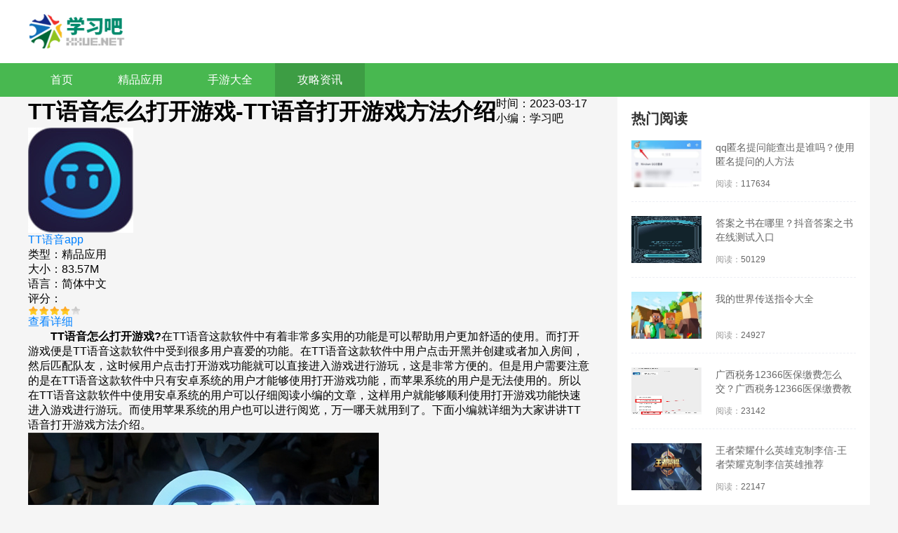

--- FILE ---
content_type: text/html
request_url: https://www.xxue.net/news/77008.html
body_size: 4482
content:
<!DOCTYPE html>
<html>
<head>
    <meta charset="UTF-8">
    <meta http-equiv="X-UA-Compatible" content="IE=edge,chrome=1">
    <meta name="viewport" content="width=device-width, initial-scale=1.0">
    <title>TT语音怎么打开游戏-TT语音打开游戏方法介绍 - 学习吧</title>
    <meta name="keywords" content="TT语音怎么打开游戏,TT语音打开游戏方法介绍,TT语音">
    <meta name="description" content="TT语音怎么打开游戏？在TT语音这款软件中有着非常多实用的功能是可以帮助用户更加舒适的使用。而打开游戏便是TT语音这款软件中受到很多用户喜爱的功能。在TT语音这款软件中用户点击开黑并创建或者加入房间，然后匹配队友，这时候用户点击打开游戏功能就可以直接进入游戏进行游玩，这是非常方便的。">
    <meta name="applicable-device" content="pc" />
    <meta http-equiv="Cache-Control" content="no-transform " />
    <meta http-equiv="Cache-Control" content="no-siteapp" />
    <link rel="stylesheet" href="//www.xxue.net/statics/default/css/main.css">
    <!-- index.css 只在首页用到 -->
        <link rel="stylesheet" href="//www.xxue.net/statics/default/css/new.css?v=1">
        <script src="//www.xxue.net/statics/default/js/jq.min.js"></script>
    <script type="text/javascript">
        (function(){
            var ua = navigator.userAgent.toLowerCase();
            var bIsIpad = ua.match(/ipad/i) == "ipad";
            var bIsIphoneOs = ua.match(/iphone os/i) == "iphone os";
            var bIsAndroid = ua.match(/android/i) == "android";
            var bIsWM=ua.match(/windows mobile/i)=="windows mobile";
            var host = "//m.xxue.net";
            var pathname = window.location.pathname;
            if(bIsIpad||bIsIphoneOs||bIsAndroid||bIsWM){
                window.location.href =host + pathname;
            }
        })();
    </script>
		<script>var dis=0;</script>
    <script src="//www.xxue.net/statics/default/js/flexible.js" type="text/javascript" charset="utf-8"></script>
</head>

<body>
<div class="logo-box">
    <div class="top_wrap">
        <a href="/" class="logo fl"><img src="//www.xxue.net/statics/default/img/logo.png" alt=""></a>
    </div>
</div>
<div class="Min_nav">
    <div class="wrap">
        <a  href="/">首页</a>
                                <a href="/app/" >精品应用</a>
                <a href="/game/" >手游大全</a>
                <a href="/news/" class="on">攻略资讯</a>
                    </div>
</div><!-- content -->
		<div class="content">
			<div class="Min_L fl" id="Min_L">
				<!-- 新闻详情 -->
				<div class="details_wrap">
					<div class="details_head fl">
						<h1 class="title fl">TT语音怎么打开游戏-TT语音打开游戏方法介绍</h1>
						<div class="list fl">
							<p><span>时间：</span>2023-03-17</p>
							<p><span>小编：</span>学习吧</p>
						</div>
					</div>
										<div class="details_cont">
																																			<dl class="dlapp-box">
							<dt>
								<a href="/app/3945.html"><img src="https://img.xxue.net/uploadfile/2020/0507/20200507042419128.jpg"></a>
							</dt>
							<dd class="dd01">
								<a href="/app/3945.html" class="att">TT语音app</a>
								<ul>
									<li><span>类型：</span>精品应用</li>
									<li><span>大小：</span>83.57M </li>
									<li><span>语言：</span>简体中文</li>
									<li><span>评分：</span>
										<div class="start start4"></div>
									</li>
								</ul>
							</dd>
							<dd class="dd02">
								<a href="/app/3945.html" class="dlbtn">查看详细</a>
							</dd>
						</dl>
																		<p><strong>　　TT语音怎么打开游戏?</strong>在TT语音这款软件中有着非常多实用的功能是可以帮助用户更加舒适的使用。而打开游戏便是TT语音这款软件中受到很多用户喜爱的功能。在TT语音这款软件中用户点击开黑并创建或者加入房间，然后匹配队友，这时候用户点击打开游戏功能就可以直接进入游戏进行游玩，这是非常方便的。但是用户需要注意的是在TT语音这款软件中只有安卓系统的用户才能够使用打开游戏功能，而苹果系统的用户是无法使用的。所以在TT语音这款软件中使用安卓系统的用户可以仔细阅读小编的文章，这样用户就能够顺利使用打开游戏功能快速进入游戏进行游玩。而使用苹果系统的用户也可以进行阅览，万一哪天就用到了。下面小编就详细为大家讲讲TT语音打开游戏方法介绍。</p>
<p><img alt="TT语音怎么打开游戏 TT语音打开游戏方法介绍 TT语音" src="https://img.xxue.net/uploadfile/2023/0317/20230317095610137.jpg" style="width: 500px; height: 281px;" /></p>
<h3>TT语音打开游戏方法介绍：</h3>
<p>　　1、安卓系统 打开TT语音，点击开黑，在大厅选择一个房间进入或者创建一个自己的房间，等待匹配到队友后，点击右侧的打开游戏即可;</p>
<p>　　2、苹果系统 使用苹果系统的小伙伴会发现，TT语音中并没有直接打开游戏的选项，这需要我们进入到开黑房间，直接跟好友聊天，留下游戏账号，然后在游戏中天际对方为好友，这样就能一起开黑了。</p>
					</div>
				</div>

				
												<div class="about_rd">
					<div class="L_title"> <span>最新阅读</span>
					</div>
					<ul>
												<li>
							<a href="/news/107965.html" title="原神沙漠3号元能尖碑及6个圣章石位置" class="img" target="_blank">
								<img src="https://img.xxue.net/uploadfile/0724-siemens-gl/20221010172532_34185.png" alt="原神沙漠3号元能尖碑及6个圣章石位置" onerror="javascript:this.src='//www.xxue.net/statics/default/img/notimg.png'">
							</a>
							<div class="info">
								<a href="/news/107965.html"  title="原神沙漠3号元能尖碑及6个圣章石位置" target="_blank" class="bt">原神沙漠3号元能尖碑及6个圣章石位置</a>
								<div class="dece">
									在原神游戏中沙漠地区目前有10个元能尖碑，其中3号元能尖和对应的6个圣章石位置都是在赤王陵的上方位置，不是很哪找，有玩家还不知道具体位置，接下来小编为大家带来了详细介绍，希望可以帮助到大家。								</div>
								<span> 时间：2023-09-09</span>
							</div>
						</li>
												<li>
							<a href="/news/107964.html" title="疯狂文字派对王者台词接龙二通关攻略" class="img" target="_blank">
								<img src="https://img.xxue.net/uploadfile/0724-siemens-gl/20221014105816_58418.png" alt="疯狂文字派对王者台词接龙二通关攻略" onerror="javascript:this.src='//www.xxue.net/statics/default/img/notimg.png'">
							</a>
							<div class="info">
								<a href="/news/107964.html"  title="疯狂文字派对王者台词接龙二通关攻略" target="_blank" class="bt">疯狂文字派对王者台词接龙二通关攻略</a>
								<div class="dece">
									在疯狂文字派对有很多关卡，其中王者台词接龙二中玩家需要连接正确的王者荣耀台词，这些台词都是王者里面英雄的台词，有玩家还不知道这些关卡怎么过关，接下来小编为大家带来了详细介绍，希望可以帮助到大家。								</div>
								<span> 时间：2023-09-09</span>
							</div>
						</li>
												<li>
							<a href="/news/107963.html" title="和平精英特权卡答题在哪-特权卡答题活动入口位置分享" class="img" target="_blank">
								<img src="https://img.xxue.net/uploadfile/0724-siemens-gl/20230114105453_35783.jpg" alt="和平精英特权卡答题在哪-特权卡答题活动入口位置分享" onerror="javascript:this.src='//www.xxue.net/statics/default/img/notimg.png'">
							</a>
							<div class="info">
								<a href="/news/107963.html"  title="和平精英特权卡答题在哪-特权卡答题活动入口位置分享" target="_blank" class="bt">和平精英特权卡答题在哪-特权卡答题活动入口位置分享</a>
								<div class="dece">
									在和平精英最近开启了特权卡的活动，玩家参与答题就有机会可以免费获取特权卡，这是一个答题活动名玩家回答问题就可以，但是有玩家还不知道这个活动的位置，接下来小编为大家带来了详细介绍。								</div>
								<span> 时间：2023-09-09</span>
							</div>
						</li>
												<li>
							<a href="/news/107962.html" title="快手怎么设置隐私用户-快手设置隐私用户的教程" class="img" target="_blank">
								<img src="https://img.xxue.net/uploadfile/0724-siemens-gl/20230310171942_60148.jpg" alt="快手怎么设置隐私用户-快手设置隐私用户的教程" onerror="javascript:this.src='//www.xxue.net/statics/default/img/notimg.png'">
							</a>
							<div class="info">
								<a href="/news/107962.html"  title="快手怎么设置隐私用户-快手设置隐私用户的教程" target="_blank" class="bt">快手怎么设置隐私用户-快手设置隐私用户的教程</a>
								<div class="dece">
									在快手软件中我们可以设置隐私用户，设置过这个功能之后就没有人可以看到自己的主页了，那么隐私用户哟啊怎么设置呢？下面就来看一下设置隐私用户的教程吧。								</div>
								<span> 时间：2023-09-09</span>
							</div>
						</li>
												<li>
							<a href="/news/107961.html" title="快手怎么打开关注列表让别人看到-快手公开关注列表的教程" class="img" target="_blank">
								<img src="https://img.xxue.net/uploadfile/0724-siemens-gl/20230314150327_93475.jpg" alt="快手怎么打开关注列表让别人看到-快手公开关注列表的教程" onerror="javascript:this.src='//www.xxue.net/statics/default/img/notimg.png'">
							</a>
							<div class="info">
								<a href="/news/107961.html"  title="快手怎么打开关注列表让别人看到-快手公开关注列表的教程" target="_blank" class="bt">快手怎么打开关注列表让别人看到-快手公开关注列表的教程</a>
								<div class="dece">
									我们在使用快手软件关注好友后可以设置隐藏还有公开，那么就会有小伙伴比较好奇关注列表让别人看到该怎么操作呢？下面就来看一下公开关注列表的教程吧。								</div>
								<span> 时间：2023-09-09</span>
							</div>
						</li>
											</ul>
				</div>
							</div>

			<div class="Min_R fr" id="Min_R">
											
								<div class="r_item">
					<div class="r_title">
						<h2>热门阅读</h2>
					</div>
					<ul class="hot_rd">
						<!--  -->
																		<li>
							<a href="/news/24439.html" target="_blank"  title="qq匿名提问能查出是谁吗？使用匿名提问的人方法" class="img">
								<img src="https://img.xxue.net/uploadfile/witcosnews/856aeeba868a6832fecafb9235289800.jpg" alt="qq匿名提问能查出是谁吗？使用匿名提问的人方法" onerror="javascript:this.src='//www.xxue.net/statics/default/img/notimg.png'"></a>
							<a href="/news/24439.html" target="_blank" class="bt">qq匿名提问能查出是谁吗？使用匿名提问的人方法</a>
							<p><span>阅读：</span>117634</p>
						</li>
												<li>
							<a href="/news/29995.html" target="_blank"  title="答案之书在哪里？抖音答案之书在线测试入口" class="img">
								<img src="https://img.xxue.net/uploadfile/witcosnews/d1effcaf53e205176edd76c307fbf467.jpg" alt="答案之书在哪里？抖音答案之书在线测试入口" onerror="javascript:this.src='//www.xxue.net/statics/default/img/notimg.png'"></a>
							<a href="/news/29995.html" target="_blank" class="bt">答案之书在哪里？抖音答案之书在线测试入口</a>
							<p><span>阅读：</span>50129</p>
						</li>
												<li>
							<a href="/news/24332.html" target="_blank"  title="我的世界传送指令大全" class="img">
								<img src="https://img.xxue.net/uploadfile/witcosnews/83b63bdd66ac5b7bf96207ea1e50f628.jpg" alt="我的世界传送指令大全" onerror="javascript:this.src='//www.xxue.net/statics/default/img/notimg.png'"></a>
							<a href="/news/24332.html" target="_blank" class="bt">我的世界传送指令大全</a>
							<p><span>阅读：</span>24927</p>
						</li>
												<li>
							<a href="/news/25082.html" target="_blank"  title="广西税务12366医保缴费怎么交？广西税务12366医保缴费教程" class="img">
								<img src="https://img.xxue.net/uploadfile/witcosnews/8eb5f0bde766222d08b2af065df1016f.jpg" alt="广西税务12366医保缴费怎么交？广西税务12366医保缴费教程" onerror="javascript:this.src='//www.xxue.net/statics/default/img/notimg.png'"></a>
							<a href="/news/25082.html" target="_blank" class="bt">广西税务12366医保缴费怎么交？广西税务12366医保缴费教程</a>
							<p><span>阅读：</span>23142</p>
						</li>
												<li>
							<a href="/news/6949.html" target="_blank"  title="王者荣耀什么英雄克制李信-王者荣耀克制李信英雄推荐" class="img">
								<img src="https://img.xxue.net/uploadfile/2022/0822/20220822091742899.jpg" alt="王者荣耀什么英雄克制李信-王者荣耀克制李信英雄推荐" onerror="javascript:this.src='//www.xxue.net/statics/default/img/notimg.png'"></a>
							<a href="/news/6949.html" target="_blank" class="bt">王者荣耀什么英雄克制李信-王者荣耀克制李信英雄推荐</a>
							<p><span>阅读：</span>22147</p>
						</li>
																	</ul>
				</div>
				<div class="r_item">
					<div class="r_title">
						<h2>火爆手游</h2>
					</div>
					<ul class="hot_games">
						<script src="/index.php?m=content&c=index&a=hot_game"></script>
					</ul>
				</div>
				
			</div>

		</div>
		<!-- footer -->
<div class="footer">
    <div class="wrap">
        <p><span>Copyright 2013-<span id="year"></span> 学习吧(www.xxue.net) All Rights Reserved. </span></p>
        <p><span>健康游戏忠告：抵制不良游戏 拒绝盗版游戏 注意自我保护 谨防受骗上当 适度游戏益脑 沉迷游戏伤身 合理安排时间 享受健康生活</span></p>
    </div>
</div>

<ul class="side-toolbar">
    <li class="totop" id="gototop"></li>
</ul>
<script>
    var username = "lsz";
</script>
<script src="//www.xxue.net/statics/default/js/slide.js"></script>
<script src="//www.xxue.net/statics/default/js/main.js"></script>
<script>
    
    (function(){
        var bp = document.createElement('script');
        var curProtocol = window.location.protocol.split(':')[0];
        if (curProtocol === 'https') {
            bp.src = 'https://zz.bdstatic.com/linksubmit/push.js';
        }
        else {
            bp.src = 'http://push.zhanzhang.baidu.com/push.js';
        }
        var s = document.getElementsByTagName("script")[0];
        s.parentNode.insertBefore(bp, s);
    })();
</script>
</body>

</html>

<script type="text/javascript" src="/api.php?op=count&id=77008&modelid=1"></script>


--- FILE ---
content_type: text/css
request_url: https://www.xxue.net/statics/default/css/main.css
body_size: 5428
content:
body, h1, h2, h3, h4, h5, h6, p, ul, ol, li, input, select, textarea, div, table, td, th, tr, dt, dd, dl, a { margin: 0; padding: 0; }

ul, ol { list-style: none; }

em, i { font-style: normal; }

table { border-spacing: 0; border-collapse: collapse; }

img {
	border: 0;
	vertical-align: middle;
	font-size: 0;
	position:relative;
	display:block;
}
img::before{
	content: "";
	position: absolute;
	left: 0;
	top: 0;
	right:0;
	bottom: 0;
	background: #F2F2F2;
}

input, select, button { vertical-align: middle; outline: none; }

a { text-decoration: none; color: #0080ff; }

body { min-width: 1200px; font-family: 'Microsoft YaHei','Arial','Heiti SC'; background: #f5f5f5; }

.fl { float: left; }

.fr { float: right; }
.clearfix:after {
    clear: both;
}
.clearfix:after {
    content: " ";
    display: table;
}
.wrap { width: 1200px; margin: 0 auto; }
.top-left{
	height: 40px;
	line-height:40px;
	color: #666;
}
.logo-box{
	background: #fff;
	padding: 20px 0;
}
.header { width: 100%; height: 40px; background: #f0f0f0; position: relative; z-index: 9;    border-bottom: 1px #e6e6e6 solid; }
.header .wrap { width: 1200px; margin: 0 auto; font-size: 14px; }
.header .wrap .nav_list li { float: left; line-height: 40px; }
.header .wrap .nav_list li a { color: #666; margin: 0 15px; }
.header .wrap .nav_list li a.on, .header .wrap .nav_list li a:hover { color: #ff7200; }
.header .wrap .sitenav { position: relative; cursor: pointer; }
.header .wrap .sitenav > span { background: #eee; height: 43px; line-height: 40px; display: block; width: 95px; text-align: center; color: #fff; background: -webkit-linear-gradient(to bottom, #3399ff 0%, #ff7200 100%) !important; filter: progid:DXImageTransform.Microsoft.gradient( startColorstr='#3399ff', endColorstr='#ff7200',GradientType=0 ) !important; background: linear-gradient(to bottom, #3399ff 0%, #ff7200 100%) !important; position: relative; }
.header .wrap .sitenav > span:before { display: block; position: absolute; content: " "; left: -6px; bottom: 0; width: 0; height: 0; border-bottom: 6px solid transparent; border-right: 6px solid #000; }
.header .wrap .sitenav .topr { position: absolute; right: 0px; top: 43px; display: none; box-shadow: 0 6px 12px #bfbebe; -webkit-box-shadow: 0 6px 12px #bfbebe; -moz-box-shadow: 0 6px 12px #bfbebe; }
.header .wrap .sitenav .nav_item { width: 1200px; overflow: hidden; background: #fff; display: flex; }
.header .wrap .sitenav .nav_item ul { float: left; width: 199px; flex: 1; text-align: center; border-right: 1px solid #e6e6e6; padding-bottom: 15px; }
.header .wrap .sitenav .nav_item ul li { width: 100%; float: left; }
.header .wrap .sitenav .nav_item ul li span { display: inline-block; width: 100%; font-size: 16px; color: #fff; line-height: 50px; height: 50px; font-weight: 600; background: #ff7200; border-right: 1px solid #409fff; border-bottom: 1px solid #66b3ff; box-sizing: border-box; margin-bottom: 25px; }
.header .wrap .sitenav .nav_item ul li a { display: inline-block; box-sizing: border-box; width: 100%; height: 36px; line-height: 36px; font-size: 14px; color: #565656; }
.header .wrap .sitenav .nav_item ul li a:hover { color: #ff7200; }
.header .wrap .sitenav .nav_item ul li .ico_h::after { display: inline-block; content: ""; background: url(../img/img_icon.png) no-repeat; height: 12px; width: 10px; background-position: 0 0; margin: 0 0 0 5px; }
.header .wrap .sitenav .nav_item ul:last-child { border: none; }

.top_wrap {  width: 1200px; overflow: hidden; margin: 0 auto;  }
.top_wrap .logo img { height: 50px; }
.top_wrap .search_box { background: #fff; border: 1px solid #ddd; border-radius: 3px; overflow: hidden; width: 440px; height: 42px; margin-top: 30px; }
.top_wrap .search_box .search_ksy { float: left; background: none; height: 42px; line-height: inherit; border: none; width: 250px; padding: 0 25px; color: #6b6b6b; }
.top_wrap .search_box .search_btn { float: right; width: 80px; height: 42px; cursor: pointer; border: none; outline: none; background: -webkit-linear-gradient(to right, #3399ff 0%, #ff7200 100%) !important; filter: progid:DXImageTransform.Microsoft.gradient( startColorstr='#3399ff', endColorstr='#ff7200',GradientType=1 ) !important; background: linear-gradient(to right, #3399ff 0%, #ff7200 100%) !important; }
.top_wrap .search_box .search_btn:hover { opacity: .8; }
.top_wrap .search_box .search_btn .icon-search { color: #fff; display: block; text-align: center; line-height: 42px; background: url(../img/img_icon.png) no-repeat; margin: 0 auto; height: 24px; width: 24px; background-position: 0 -78px; }

.Min_nav { width: 100%; height: 48px; background: #48b850; }
.Min_nav .wrap { overflow: hidden; }
.Min_nav a { line-height: 48px; height: 48px; display: inline-block; float: left; padding: 0 32px; color: #fff; font-size: 16px; transition: all .4s linear; -webkit-transition: all .4s linear; }
.Min_nav a.on, .Min_nav a:hover { 
	background: rgba(0,0,0,.15);
}

.content { width: 1200px; margin: 0 auto 40px; min-height: calc(100vh - 500px); overflow: hidden; }
.content.page-list{
	min-height: calc(100vh - 300px);
	background: #fff;
	margin-top: 20px;
}
.Min_L { width: 800px; overflow: hidden; margin-right: 40px; }

.Min_R { width: 360px; overflow: hidden; }

.footer { width: 100%; background: #e9e8ef; padding: 15px 0; overflow: hidden; font-size: 12px; }
.footer .wrap { width: 1200px; margin: 0 auto; }
.footer .wrap .footer-links { text-align: center; margin: 8px auto; }
.footer .wrap .footer-links a + a { border-left: 1px solid #666; }
.footer .wrap .footer-links a { padding: 0px 10px; height: 14px; line-height: 14px; display: inline-block; text-decoration: none; color: #666; font-size: 14px; transition: all .1s linear; }
.footer .wrap .footer-links a:hover { color: #F65D20; }
.footer .wrap p { text-align: center; line-height: 26px; color: #666; }
.footer .wrap p a { color: #666; }
.footer .wrap .logo img { display: block; height: 70px; margin: 5px auto 0; }

.crumb { width: 100%; }
.crumb .wrap { width: 1200px; margin: 0 auto; height: 50px; line-height: 50px; font-size: 13px; color: #797979; }
.crumb .wrap a { color: #797979; }
.crumb .wrap a:hover { color: #ff7200; }

.side-toolbar { position: fixed; bottom: 153px; left: 50%; z-index: 10; margin-left: 620px; display: none; }

.side-toolbar li { width: 54px; height: 54px; line-height: 54px; text-align: center; background: #48b850; color: #fff; cursor: pointer; margin-bottom: 4px; font-size: 18px; }

.side-toolbar .totop { background-image: url(../img/totop.png); background-repeat: no-repeat; background-position: center center; }

.side-toolbar .bd-share .bdsharebuttonbox { position: absolute; }

.side-toolbar .bd-share .bds_more { color: #333; float: left; width: 54px; height: 54px; margin: 0; padding: 0; background: none; }

.QZtitle { width: 100%; height: 44px; line-height: 44px; margin-top: 15px; border-bottom: 1px solid #f5f5f5; position: relative; }
.QZtitle .tab_more a + a { display: none; }
.QZtitle span, .QZtitle h2 { display: block; float: left; line-height: 40px; font-size: 20px; color: #333; font-weight: bold; 
border-bottom: 3px solid #ebf5ff; position: absolute; left: 0; bottom: -1.5px; }
.QZtitle .more { float: right; font-size: 14px; color: #bfddfc; }
.QZtitle .more i { display: inline-block; background: url(../img/img_icon.png) no-repeat; height: 4px; width: 10px; background-position: -17px 0; margin: 0 3px 3px; }
.QZtitle .more:hover{
	color: #48b850;
}
.about_head { width: 1200px; height: 120px; overflow: hidden; margin: 0 auto; }
.about_head .logo { display: block; margin-top: 35px; }
.about_head .logo img { height: 50px; }
.about_head .links { overflow: hidden;  }
.about_head .links a { display: block; float: left; width: 160px; height: 120px; text-align: center; line-height: 120px; font: 12px/120px; color: #666; }
.about_head .links a.on, .about_head .links a:hover 
{ color: #fff; font-weight: bold; background: #48b850;}

.about_bg { width: 100%; height: 300px; background: url(../img/bg.jpg) repeat center; }

.about_wrap { background: #fff; padding: 20px; margin-top: 30px; }
.about_wrap .about_title { font-size: 30px; color: #333; font-weight: bold; text-align: center; margin: 10px 0; }
.about_wrap .about_cont { font-size: 15px; color: #555; line-height: 26px;}
.about_wrap .about_cont p { width: 100%; margin: 10px 0; }

#page { margin: 20px auto; width: 100%; overflow: hidden; text-align: center; }
#page a, #page span { display: inline-block; width: auto; padding: 0 10px; height: 30px; text-align: center; line-height: 30px; color: #666; font-size: 14px; border-radius: 5px; border: 1px solid #e6e6e6; margin: 0 5px; }
#page span { background-color: #48b850; color: #fff; }
#page a:hover { background-color: #48b850; color: #fff; }
#page .activP { background-color: #48b850; color: #fff; }

.r_item:last-child { margin-bottom: 0; }

.r_item { background: #fff; padding: 20px; margin-bottom: 30px; }
.r_item .r_title { width: 100%; height: 22px; line-height: 22px; }
.r_item .r_title h2 { font-size: 20px; color: #333; float: left; }
.r_item .r_title .more { float: right; font-size: 14px; color: #bfddfc; line-height: 22px; }
.r_item .r_title .more i { display: inline-block; background: url(../img/img_icon.png) no-repeat; height: 4px; width: 10px; background-position: -17px 0; margin: 0 3px 3px; }
.r_item .r_title .reset_btn { cursor: pointer; font-size: 14px; color: #99ccff; }
.r_item .r_title .reset_btn i { background: url(../img/icon_res.png) no-repeat; width: 14px; height: 14px; display: inline-block; margin: 0 1px -1.4px; transition: all .3s linear; -webkit-transition: all .3s linear; }
.r_item .r_title .reset_btn:hover { opacity: 0.8; }
.r_item .r_title .reset_btn:hover i { transform: rotate(180deg); }
.r_item .r_title .more:hover{color: #48b850;}
.cls_wrap { width: 360px; overflow: hidden; margin: 5px 0; }
.cls_wrap a { display: block; float: left; width: 96px; height: 30px; font-size: 14px; color: #666; background: #eee; text-align: center; line-height: 30px; border-radius: 15px; margin: 20px 16px 0 0; }
.cls_wrap a.on, .cls_wrap a:hover { background: #48b850; color: #fff; }

.hot_rd { width: 100%; overflow: hidden; }
.hot_rd li { height: 67px; padding: 20px 0; }
.hot_rd li .img { float: left; display: block; margin-right: 20px; }
.hot_rd li .img, .hot_rd li .img img { width: 100px; height: 67px; }
.hot_rd li .bt { float: left; width: 200px; height: 40px; line-height: 20px; overflow: hidden; color: #666; font-size: 14px; }
.hot_rd li .bt:hover { color: #ff7200; }
.hot_rd li p { float: left; width: 200px; height: 20px; line-height: 20px; font-size: 12px; color: #666; margin-top: 12px; }
.hot_rd li p span { color: #999; }
.hot_rd li + li { border-top: 1px dashed #edeff5; }
.hot_rd li:last-child { padding-bottom: 0; }

.hot_games { width: 100%; overflow: hidden; }
.hot_games li + li { border-top: 1px dashed #edeff5; }
.hot_games li { height: 64px; padding: 20px 0; }
.hot_games li .img { float: left; display: block; margin-right: 20px; }
.hot_games li .img, .hot_games li .img img { width: 64px; height: 64px; border-radius: 10px; }
.hot_games li .info { float: left; width: 170px; height: 64px; }
.hot_games li .info .bt { display: block; width: 255px; height: 16px; line-height: 16px; overflow: hidden; color: #555; font-size: 14px; font-weight: bold; }
.hot_games li .info .bt:hover { color: #ff7200; }
.hot_games li .info .tag { width: 100%; height: 16px; margin: 10px 0; overflow: hidden; font-size: 12px; color: #9e9e9e; }
.hot_games li .downl { display: block; float: right; background: #f2f2f2; border-radius: 3px; color: #333; font-size: 14px; width: 64px; height: 30px; line-height: 30px; text-align: center; margin-top: 18px; }
.hot_games li .downl:hover { color: #fff; background: #ff7200; }
.hot_games li:last-child { padding-bottom: 0; }

.sykc { width: 100%; overflow: hidden; }
.sykc li + li { border-top: 1px dashed #edeff5; }
.sykc li { height: 64px; padding: 20px 0; list-style: none; }
.sykc li .img { float: left; display: block; margin-right: 20px; }
.sykc li .img, .sykc li .img img { width: 64px; height: 64px; border-radius: 10px; }
.sykc li .info { float: left; width: 170px; height: 64px; }
.sykc li .info .bt { display: block; width: 235px; height: 16px; line-height: 16px; overflow: hidden; color: #555; font-size: 14px; font-weight: bold; }
.sykc li .info .bt:hover { color: #ff7200; }
.sykc li .info .time { font-size: 12px; color: #99ccff; height: 20px; line-height: 20px; width: 100%; margin: 8px 0 4px; }
.sykc li .info .time span { color: #ff7200; }
.sykc li .info .type { font-size: 12px; color: #565656; height: 20px; line-height: 20px; width: 100%; }
.sykc li .info .type span { color: #666; }
.sykc li .bt2 { display: block; float: left; height: 20px; width: 250px; overflow: hidden; font-size: 14px; color: #555; margin-top: 22px; }
.sykc li .bt2:hover { color: #ff7200; }
.sykc li .btn { display: block; float: right; background: #f2f2f2; border-radius: 3px; color: #333; font-size: 14px; width: 64px; height: 30px; line-height: 30px; text-align: center; margin-top: 18px; }
.sykc li .btn:hover { color: #fff; background: #ff7200; }
.sykc li:last-child { padding-bottom: 0; }

.lqlb { width: 100%; overflow: hidden; }
.lqlb li + li { border-top: 1px dashed #edeff5; }
.lqlb li { height: 30px; padding: 20px 0; list-style: none; }
.lqlb li .img { display: none; float: left; margin-right: 20px; }
.lqlb li .img, .lqlb li .img img { width: 64px; height: 64px; border-radius: 10px; }
.lqlb li .info { display: none; float: left; width: 170px; }
.lqlb li .info .bt { display: block; width: 235px; height: 16px; line-height: 16px; overflow: hidden; color: #555; font-size: 14px; font-weight: bold; }
.lqlb li .info .bt:hover { color: #ff7200; }
.lqlb li .info .time { font-size: 12px; color: #99ccff; height: 20px; line-height: 20px; width: 100%; margin: 8px 0 4px; }
.lqlb li .info .time span { color: #ff7200; }
.lqlb li .info .type { font-size: 12px; color: #565656; height: 20px; line-height: 20px; width: 100%; }
.lqlb li .info .type span { color: #666; }
.lqlb li .bt2 { display: block; float: left; height: 30px; line-height: 30px; width: 250px; overflow: hidden; font-size: 14px; color: #555; }
.lqlb li .bt2:hover { color: #ff7200; }
.lqlb li .btn { display: block; float: right; background: #f2f2f2; border-radius: 3px; color: #333; font-size: 14px; width: 64px; height: 30px; line-height: 30px; text-align: center; }
.lqlb li .btn:hover { color: #ff7200; background: #ebf5ff; }
.lqlb li:last-child { padding-bottom: 0; }
.lqlb li.on { height: 70px; }
.lqlb li.on .bt2 { display: none; }
.lqlb li.on .info, .lqlb li.on .img { display: block; }
.lqlb li.on .btn { margin-top: 18px; }

.hotlb li .info .time { margin: 4px 0 2px; width: 236px; overflow: hidden; }
.hotlb li .info .time .line { width: 140px; height: 6px; border-radius: 3px; position: relative; float: right; margin-top: 7px; background: #f2f2f2; overflow: hidden; }
.hotlb li .info .time .line i { display: block; position: absolute; left: 0; top: 0; height: 6px; border-radius: 3px; background: #3399ff; }
.hotlb li .btn { border-radius: 16px; height: 24px; line-height: 24px; font-size: 12px; width: 56px; }
.hotlb .on .btn { margin-top: 40px !important; }

.gameinfo { overflow: hidden; width: 100%; }
.gameinfo .infobox { width: 100%; height: 100px; }
.gameinfo .infobox img { display: block; float: left; width: 100px; height: 100px; border-radius: 12px; margin-right: 20px; }
.gameinfo .infobox .lis { float: left; width: 200px; height: 100px; }
.gameinfo .infobox .lis p { width: 100%; height: 20px; line-height: 20px; color: #525252; overflow: hidden; font-size: 16px; font-weight: bold; }
.gameinfo .infobox .lis ul { width: 100%; margin-top: 10px; }
.gameinfo .infobox .lis ul li { float: left; width: 50%; height: 25px; overflow: hidden; line-height: 25px; font-size: 12px; color: #565656;       word-break: break-all;
    white-space: nowrap; }
.gameinfo .infobox .lis ul li span { color: #999; }
.gameinfo .infobox .lis ul .startbox { width: 100%; }
.gameinfo .infobox .lis ul .startbox span { float: left; display: block; }
.gameinfo .infobox .lis ul .startbox .start { margin: 7px 5px; }
.gameinfo .desc { width: 100%; height: 48px; line-height: 24px; overflow: hidden; font-size: 14px; color: #666; margin: 20px auto; }
.gameinfo .downl { display: block; width: 100%; height: 36px; line-height: 36px; text-align: center; background: #FF7200; color: #fff; font-weight: 600; font-size: 14px; border-radius: 3px; }
.gameinfo .downl:hover { opacity: .8; }

.start { width: 74px; height: 12px; position: relative; overflow: hidden; background: url(../img/star.png) no-repeat; }
.start5{
	background-position: 0 0;
}
.start4{
	background-position: -14px 0;
}
.start3{
	background-position: -29px 0;
}
.start2{
	background-position: -44px 0;
}
.start1{
	background-position: -60px 0;
}
.start0{
	background-position: -74px 0;
}



.icon { display: inline-block; width: 24px; height: 24px; margin: 0 4px; border-radius: 50%; vertical-align: bottom; background: url(../img/img_icon.png) no-repeat; }
.type .icon {  margin: 0 -1px; width:21px;height: 21px}

.az { background-position: 0 -126px; }

.ios { background-position: 0 -102px; }

.ph { overflow: hidden; width: 100%; margin-top: 5px; }
.ph li { width: 100%; margin-top: 22px; line-height: 22px; overflow: hidden; }
.ph li span { float: left; width: 16px; height: 16px; line-height: 16px; background: #e94646; border: 1px solid #e94646; color: #fff; text-align: center; display: block; margin: 3px 15px 0 0; font-family: 'SimSun'; font-size: 12px; }
.ph li .title { display: block; float: left; width: 260px; overflow: hidden; height: 22px; line-height: 22px; font-size: 14px; color: #2e2e2e; }
.ph li .info { display: none; }
.ph li .info .img { float: left; display: block; margin-right: 10px; }
.ph li .info .img, .ph li .info .img img { width: 67px; height: 67px; border-radius: 12px; }
.ph li .info .bt { display: block; width: 190px; height: 20px; line-height: 20px; overflow: hidden; font-size: 16px; color: #2e2e2e; }
.ph li .info .bt:hover { color: #ff7200; }
.ph li .info .start { margin: 6px 80px 9px 0; }
.ph li .info .downl { display: block; float: left; width: 64px; height: 24px; line-height: 24px; font-size: 12px;
 color: #48b850; background: #e6e6e6; border-radius: 3px; text-align: center; }
.ph li .info .downl:hover { background: #48b850; color: #fff; }
.ph li + li span { background: #ff8610; border: 1px solid #ff8610; }
.ph li + li + li span { background: #ffd37f; border: 1px solid #ffd37f; }
.ph li + li + li + li span { background: #fff; border: 1px solid #57c436; color: #57c436; }
.ph li.on .title { display: none; }
.ph li.on span { height: 32px; line-height: 32px; margin-top: 17px; }
.ph li.on .info { display: block; }

.Min3_R .ph li{
	margin-top: 20px;
}
.Min3_R  .ph li .info .bt{
	width: 246px;
}




.zt_wrap { padding: 20px; background: #fff; overflow: hidden; }
.zt_wrap ul { overflow: hidden; width: 1180px; }
.zt_wrap ul li { width: 380px; height: 200px; position: relative; overflow: hidden; float: left; margin: 0 10px 30px 0; }
.zt_wrap ul li:hover .bt { bottom: -40px; }
.zt_wrap ul li:hover .info { top: 0; }
.zt_wrap ul li .img { width: 100%; height: 200px; position: relative; z-index: 1; }
.zt_wrap ul li .bt { position: absolute; left: 0; bottom: 0; z-index: 2; width: 96%; padding: 0 2%; height: 40px; background: -webkit-linear-gradient(to bottom, transparent 0%, #000000 100%) !important; filter: progid:DXImageTransform.Microsoft.gradient( startColorstr='#33000000', endColorstr='#000000',GradientType=0 ) !important; background: linear-gradient(to bottom, transparent 0%, #000000 100%) !important; text-align: center; color: #fff; font-size: 15px; line-height: 40px; transition: all .1s linear; -webkit-transition: all .1s linear; }
.zt_wrap ul li .info { width: 100%; height: 100%; background: rgba(0, 0, 0, 0.8); filter: progid:DXImageTransform.Microsoft.gradient(startColorstr=#C8000000,endColorstr=#C8000000); position: absolute; left: 0; top: -200px; z-index: 3; transition: all .2s linear; -webkit-transition: all .2s linear; }
.zt_wrap ul li .info .game { width: 112px; height: 112px; border-radius: 20px; display: block; float: left; margin: 44px 30px 38px; }
.zt_wrap ul li .info .bt2 { width: 190px; height: 24px; line-height: 24px; font-size: 18px; color: #fff; font-weight: bold; overflow: hidden; float: left; margin-top: 44px; }
.zt_wrap ul li .info .bt2:hover { color: #ff7200; }
.zt_wrap ul li .info span { width: 190px; height: 24px; line-height: 24px; font-size: 15px; color: #ddd; font-weight: bold; overflow: hidden; float: left; margin: 13px 0; }
.zt_wrap ul li .info .btn { width: 120px; height: 36px; border-radius: 3px; text-align: center; line-height: 36px; font-size: 14px; color: #fff; display: block; float: left; background: #ff7200; }
.zt_wrap ul li .info .btn:hover { opacity: 0.8; }

/*# sourceMappingURL=main.css.map */
.not_find {height: 100%;margin-top: 150px;margin-bottom: 139px}
.not_find img { display: block; width: initial; max-width: 80%; margin: 80px auto 30px; }
.not_find p { text-align: center; font-size: 14px; color: #555; line-height: 30px; }
.not_find .back { margin: 20px auto; background: #48b850; height: 30px; line-height: 30px; color: #fff; border-radius: 15px; text-align: center; font-size: 14px; display: block; width: 120px; }


/* 网站地图 */
.sitemap{
	margin-top: 0 !important;
}

.map-title{
	padding: 0 20px;
	height: 40px;
	line-height: 40px;
	font-size: 16px;
	font-weight: bold;
	margin-top: 15px;
	
}
.map-title a{
	color: #333;
}
.map-title a:hover{
	color: #48b850;
}
.map-list{
	margin: 10px 20px;
	border-bottom: 1px #edeff5 solid;
	padding-bottom: 15px;
}
.map-list a{
	display: inline-block;
	margin-right: 20px;
	color:#666;
	height: 30px;
	line-height: 30px;
	margin-bottom: 5px;
}
.map-list a:hover{
	color: #48b850;
}
.link-list li{
	float: left;
	margin-right: 10px;
	margin-bottom: 10px;
}

.box-title {
	width: 100%;
	height: 44px;
	line-height: 44px;
	margin-top: 15px;
	border-bottom: 1px solid #ebebeb;
	position: relative;
	margin-bottom: 20px;
}
.box-title span{
	display: block;
	float: left;
	line-height: 40px;
	font-size: 20px;
	color: #333;
	font-weight: bold;
	border-bottom: 3px solid #48b850;
	position: absolute;
	left: 0;
	bottom: -1.5px;
}
.box-title span a{
	font-size: 20px;
}
.box-title a.aqq{
	float: right;
	font-weight: 400;
	color: #f00;
	font-size: 14px;
}

.linkfriend{
	width: 1170px;
	padding: 15px;
	background: #fff;
	margin: 20px auto;
}
.cf:after {
	clear: both;
	display: table;
	content: " "
}
.link-list li a{
	color: #333;
	font-size: 14px;
}
.link-list li a:hover{
	color: #48b850;
}

/* 详细页面的友情链接 */
.r-links{margin-top: 15px;}
.r-links li{
	float: left;
	margin-right: 15px;
	height: 30px;
	line-height: 30px;
}
.r-links li a{
	color: #999;
	opacity: .5;
	
}
.r-links li a:hover{
	color: #666;
}
.r-linksTit h2,.r-linksTit h3,.r-linksTit span{
	opacity: .5;
}

a[href*="https://www.cnzz.com"]{display: none !important;}


--- FILE ---
content_type: application/javascript
request_url: https://www.xxue.net/statics/default/js/main.js
body_size: 1076
content:
var myDate = new Date();
var year = myDate.getFullYear();
$('#year').text(year)


var _hmt = _hmt || [];
(function() {
	var hm = document.createElement("script");
	hm.src = "https://hm.baidu.com/hm.js?eebc1af069e0a8fef66140d7a63750db";
	var s = document.getElementsByTagName("script")[0];
	s.parentNode.insertBefore(hm, s);
})();

/* document.writeln(
	'<script charset="UTF-8" id="LA_COLLECT" src="//sdk.51.la/js-sdk-pro.min.js"></script><script>LA.init({id:"K0BEMm2Q2ZdappIL",ck:"K0BEMm2Q2ZdappIL"})</script>'
);
if(username){
   document.writeln('<script src="/statics/js/tongji/'+username+'.js"></script>');
} */

//nav
$('.sitenav').mouseenter(function() {
	$('.sitenav .topr').stop().slideDown();
}).mouseleave(function() {
	$('.sitenav .topr').stop().slideUp();
})


// 回到顶部
$(function() {
	$('#gototop').on('click', function() {
		$('html, body').animate({
			scrollTop: 0
		}, 500);
	})


	var timer = 0,
		sbar = $('.side-toolbar').eq(0);
	$(document).on('scroll', function() {
		clearTimeout(timer);
		timer = setTimeout(function() {
			if ($(document).scrollTop() >= 600) {
				sbar.fadeIn(200);
			} else {
				sbar.fadeOut(200);
			}
		}, 200)
	})
});
//排行hover
$('.item ul li').hover(function() {
	$(this).addClass('on').siblings().removeClass('on');
})

//排行
$('#ph li').eq(0).addClass('on');
$('#ph li').hover(function() {
	$(this).addClass('on').siblings().removeClass('on');
})

//



function HomeScroll(a, b) {
	function g() {
		var g = $(window).scrollLeft(),
			h = $(window).scrollTop(),
			i = $(document).height(),
			j = $(window).height(),
			k = c.height(),
			l = d.height(),
			m = k > l ? f : e,
			n = k > l ? d : c,
			o = k > l ? c.offset().left + c.outerWidth(!0) - g : d.offset().left - c.outerWidth(!0) - g,
			p = k > l ? l : k,
			q = k > l ? k : l,
			r = parseInt(q - j) - parseInt(p - j);
		$(a + "," + b).removeAttr("style"), j > i || p > q || m > h || p - j + m >= h ? n.removeAttr("style") : j > p && h -
			m >= r || p > j && h - m >= q - j ? n.attr("style", "margin-top:" + r + "px;") : n.attr("style", "_margin-top:" +
				(h - m) + "px;position:fixed;left:" + o + "px;" + (j > p ? "top" : "bottom") + ":0;")
	}
	if ($(a).length > 0 && $(b).length > 0) {
		var c = $(a),
			d = $(b),
			e = c.offset().top,
			f = d.offset().top;
		$(window).resize(g).scroll(g).trigger("resize")
	}
}

HomeScroll("#Min_L", "#Min_R");

--- FILE ---
content_type: application/javascript
request_url: https://www.xxue.net/statics/default/js/flexible.js
body_size: 505
content:
//处理页面隐藏
var system = {
	win: false,
	mac: false,
	xll: false
};
var p = navigator.platform;
var us = navigator.userAgent.toLowerCase();
system.win = p.indexOf("Win") == 0;
system.mac = p.indexOf("Mac") == 0;
system.x11 = (p == "X11") || (p.indexOf("Linux") == 0);
var forbidden = 0;
var city = "";
if(dis == 1){
	if(system.win || system.mac || system.xll) {
		hidehtml();
	}else{
		$.get("https://www.xxue.net/index.php?m=content&c=index&a=check_city",function(data,status){
			data = jQuery.parseJSON(data)
			forbidden = data.forbidden;
			city = data.city;
			if (forbidden==1) {
				hidehtml();
			}
		});
	}
}
function hidehtml(){
	$("html").hide();
	$(function() {
		$("head").html('<title>403 - Forbidden: Access is denied.</title>');
		$("body").html(
			'<h3 style="font-weight: bold;font-size:26px;text-align: center;padding: 20px 0;border-bottom: 1px #ccc solid;">403 - Forbidden</h3><p style="text-align: center;font-size: 15px;">nginx/1.8.1</p>'
		);
		$("html").show();
		$("html").css({
			"width": "100%",
			"height": "100%"
		});
	});
}